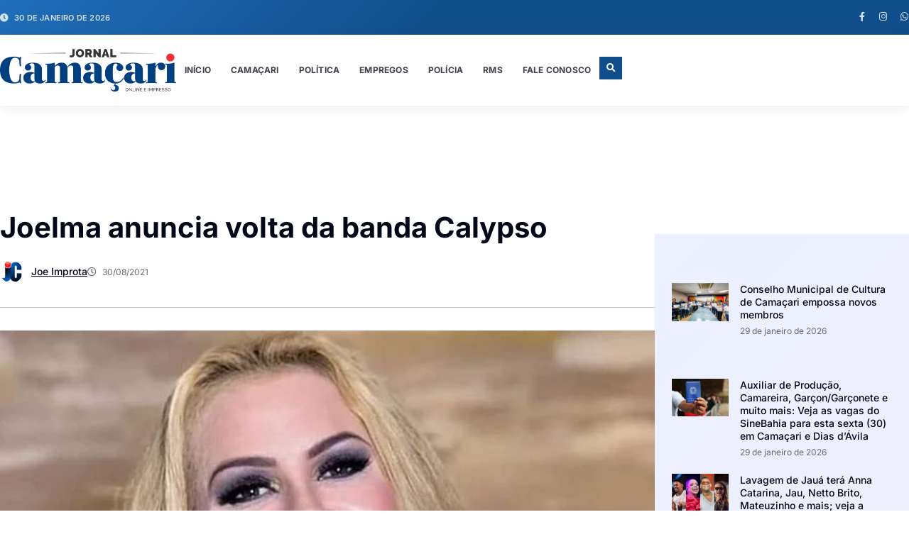

--- FILE ---
content_type: text/css
request_url: https://jornalcamacari.com.br/wp-content/uploads/elementor/css/post-34649.css?ver=1769813180
body_size: 1978
content:
.elementor-34649 .elementor-element.elementor-element-760617f{--display:flex;--flex-direction:column;--container-widget-width:100%;--container-widget-height:initial;--container-widget-flex-grow:0;--container-widget-align-self:initial;--flex-wrap-mobile:wrap;}.elementor-34649 .elementor-element.elementor-element-b0c3bf2 > .elementor-widget-container{margin:0px 0px -14px 0px;}.elementor-34649 .elementor-element.elementor-element-6e3eb21e{--display:flex;--flex-direction:row;--container-widget-width:initial;--container-widget-height:100%;--container-widget-flex-grow:1;--container-widget-align-self:stretch;--flex-wrap-mobile:wrap;--gap:60px 60px;--row-gap:60px;--column-gap:60px;--margin-top:80px;--margin-bottom:0px;--margin-left:0px;--margin-right:0px;}.elementor-34649 .elementor-element.elementor-element-c1e9166{--display:flex;--flex-direction:column;--container-widget-width:100%;--container-widget-height:initial;--container-widget-flex-grow:0;--container-widget-align-self:initial;--flex-wrap-mobile:wrap;--margin-top:-15px;--margin-bottom:0px;--margin-left:0px;--margin-right:0px;}.elementor-34649 .elementor-element.elementor-element-2792d6c5{--display:flex;--flex-direction:row;--container-widget-width:calc( ( 1 - var( --container-widget-flex-grow ) ) * 100% );--container-widget-height:100%;--container-widget-flex-grow:1;--container-widget-align-self:stretch;--flex-wrap-mobile:wrap;--align-items:center;--gap:0px 32px;--row-gap:0px;--column-gap:32px;--margin-top:20px;--margin-bottom:0px;--margin-left:0px;--margin-right:0px;}.elementor-34649 .elementor-element.elementor-element-24bb7d0a .elementor-repeater-item-9cfcfbc .elementor-icon-list-icon{width:32px;}.elementor-34649 .elementor-element.elementor-element-24bb7d0a .elementor-icon-list-icon i{color:var( --e-global-color-393f45b );font-size:14px;}.elementor-34649 .elementor-element.elementor-element-24bb7d0a .elementor-icon-list-icon svg{fill:var( --e-global-color-393f45b );--e-icon-list-icon-size:14px;}.elementor-34649 .elementor-element.elementor-element-24bb7d0a .elementor-icon-list-icon{width:14px;}body:not(.rtl) .elementor-34649 .elementor-element.elementor-element-24bb7d0a .elementor-icon-list-text{padding-left:12px;}body.rtl .elementor-34649 .elementor-element.elementor-element-24bb7d0a .elementor-icon-list-text{padding-right:12px;}.elementor-34649 .elementor-element.elementor-element-24bb7d0a .elementor-icon-list-item{font-family:var( --e-global-typography-249c256-font-family ), Sans-serif;font-size:var( --e-global-typography-249c256-font-size );font-weight:var( --e-global-typography-249c256-font-weight );text-decoration:var( --e-global-typography-249c256-text-decoration );line-height:var( --e-global-typography-249c256-line-height );letter-spacing:var( --e-global-typography-249c256-letter-spacing );}.elementor-34649 .elementor-element.elementor-element-66421784 .elementor-icon-list-items:not(.elementor-inline-items) .elementor-icon-list-item:not(:last-child){padding-bottom:calc(20px/2);}.elementor-34649 .elementor-element.elementor-element-66421784 .elementor-icon-list-items:not(.elementor-inline-items) .elementor-icon-list-item:not(:first-child){margin-top:calc(20px/2);}.elementor-34649 .elementor-element.elementor-element-66421784 .elementor-icon-list-items.elementor-inline-items .elementor-icon-list-item{margin-right:calc(20px/2);margin-left:calc(20px/2);}.elementor-34649 .elementor-element.elementor-element-66421784 .elementor-icon-list-items.elementor-inline-items{margin-right:calc(-20px/2);margin-left:calc(-20px/2);}body.rtl .elementor-34649 .elementor-element.elementor-element-66421784 .elementor-icon-list-items.elementor-inline-items .elementor-icon-list-item:after{left:calc(-20px/2);}body:not(.rtl) .elementor-34649 .elementor-element.elementor-element-66421784 .elementor-icon-list-items.elementor-inline-items .elementor-icon-list-item:after{right:calc(-20px/2);}.elementor-34649 .elementor-element.elementor-element-66421784 .elementor-icon-list-icon i{color:var( --e-global-color-393f45b );font-size:13px;}.elementor-34649 .elementor-element.elementor-element-66421784 .elementor-icon-list-icon svg{fill:var( --e-global-color-393f45b );--e-icon-list-icon-size:13px;}.elementor-34649 .elementor-element.elementor-element-66421784 .elementor-icon-list-icon{width:13px;}body:not(.rtl) .elementor-34649 .elementor-element.elementor-element-66421784 .elementor-icon-list-text{padding-left:8px;}body.rtl .elementor-34649 .elementor-element.elementor-element-66421784 .elementor-icon-list-text{padding-right:8px;}.elementor-34649 .elementor-element.elementor-element-66421784 .elementor-icon-list-text, .elementor-34649 .elementor-element.elementor-element-66421784 .elementor-icon-list-text a{color:var( --e-global-color-393f45b );}.elementor-34649 .elementor-element.elementor-element-66421784 .elementor-icon-list-item{font-family:var( --e-global-typography-e298f28-font-family ), Sans-serif;font-size:var( --e-global-typography-e298f28-font-size );line-height:var( --e-global-typography-e298f28-line-height );}.elementor-34649 .elementor-element.elementor-element-72ba90c2{--alignment:center;--grid-side-margin:8px;--grid-column-gap:8px;--grid-row-gap:8px;--grid-bottom-margin:8px;}.elementor-34649 .elementor-element.elementor-element-72ba90c2 .elementor-share-btn{font-size:calc(0.8px * 10);}.elementor-34649 .elementor-element.elementor-element-72ba90c2 .elementor-share-btn__icon{--e-share-buttons-icon-size:2em;}.elementor-34649 .elementor-element.elementor-element-737568b9{--divider-border-style:solid;--divider-color:var( --e-global-color-0dc6f61 );--divider-border-width:1px;}.elementor-34649 .elementor-element.elementor-element-737568b9 .elementor-divider-separator{width:100%;margin:0 auto;margin-center:0;}.elementor-34649 .elementor-element.elementor-element-737568b9 .elementor-divider{text-align:center;padding-block-start:32px;padding-block-end:32px;}.elementor-34649 .elementor-element.elementor-element-2015e37b > .elementor-widget-container{margin:0px 0px 40px 0px;}.elementor-34649 .elementor-element.elementor-element-2015e37b img{width:100%;border-radius:0px 0px 0px 0px;}.elementor-34649 .elementor-element.elementor-element-2015e37b .widget-image-caption{text-align:start;color:var( --e-global-color-secondary );font-size:13px;font-weight:300;font-style:italic;}.elementor-34649 .elementor-element.elementor-element-194edfb > .elementor-widget-container{margin:0px 0px 0px 0px;}.elementor-34649 .elementor-element.elementor-element-194edfb{text-align:left;font-size:18px;}.elementor-34649 .elementor-element.elementor-element-14ff514d{--divider-border-style:solid;--divider-color:var( --e-global-color-0dc6f61 );--divider-border-width:1px;}.elementor-34649 .elementor-element.elementor-element-14ff514d .elementor-divider-separator{width:100%;margin:0 auto;margin-center:0;}.elementor-34649 .elementor-element.elementor-element-14ff514d .elementor-divider{text-align:center;padding-block-start:40px;padding-block-end:40px;}.elementor-34649 .elementor-element.elementor-element-61e853d1 > .elementor-widget-container{margin:0px 0px 20px 0px;}.elementor-34649 .elementor-element.elementor-element-61e853d1 .elementor-icon-list-icon i{color:var( --e-global-color-393f45b );font-size:13px;}.elementor-34649 .elementor-element.elementor-element-61e853d1 .elementor-icon-list-icon svg{fill:var( --e-global-color-393f45b );--e-icon-list-icon-size:13px;}.elementor-34649 .elementor-element.elementor-element-61e853d1 .elementor-icon-list-icon{width:13px;}.elementor-34649 .elementor-element.elementor-element-61e853d1 .elementor-icon-list-item{font-family:var( --e-global-typography-bff4b0b-font-family ), Sans-serif;font-size:var( --e-global-typography-bff4b0b-font-size );font-weight:var( --e-global-typography-bff4b0b-font-weight );text-transform:var( --e-global-typography-bff4b0b-text-transform );line-height:var( --e-global-typography-bff4b0b-line-height );letter-spacing:var( --e-global-typography-bff4b0b-letter-spacing );}.elementor-34649 .elementor-element.elementor-element-46d99fcb > .elementor-widget-container{margin:0px 0px 0px 0px;}.elementor-34649 .elementor-element.elementor-element-46d99fcb .elementor-icon-list-icon i{color:var( --e-global-color-393f45b );font-size:14px;}.elementor-34649 .elementor-element.elementor-element-46d99fcb .elementor-icon-list-icon svg{fill:var( --e-global-color-393f45b );--e-icon-list-icon-size:14px;}.elementor-34649 .elementor-element.elementor-element-46d99fcb .elementor-icon-list-icon{width:14px;}body:not(.rtl) .elementor-34649 .elementor-element.elementor-element-46d99fcb .elementor-icon-list-text{padding-left:8px;}body.rtl .elementor-34649 .elementor-element.elementor-element-46d99fcb .elementor-icon-list-text{padding-right:8px;}.elementor-34649 .elementor-element.elementor-element-46d99fcb .elementor-icon-list-item{font-family:var( --e-global-typography-bff4b0b-font-family ), Sans-serif;font-size:var( --e-global-typography-bff4b0b-font-size );font-weight:var( --e-global-typography-bff4b0b-font-weight );text-transform:var( --e-global-typography-bff4b0b-text-transform );line-height:var( --e-global-typography-bff4b0b-line-height );letter-spacing:var( --e-global-typography-bff4b0b-letter-spacing );}.elementor-34649 .elementor-element.elementor-element-60162b00{--display:flex;--flex-direction:row;--container-widget-width:calc( ( 1 - var( --container-widget-flex-grow ) ) * 100% );--container-widget-height:100%;--container-widget-flex-grow:1;--container-widget-align-self:stretch;--flex-wrap-mobile:wrap;--justify-content:space-between;--align-items:center;--gap:20px 20px;--row-gap:20px;--column-gap:20px;--border-radius:0px 0px 0px 0px;--margin-top:40px;--margin-bottom:40px;--margin-left:0px;--margin-right:0px;--padding-top:24px;--padding-bottom:24px;--padding-left:32px;--padding-right:32px;}.elementor-34649 .elementor-element.elementor-element-60162b00:not(.elementor-motion-effects-element-type-background), .elementor-34649 .elementor-element.elementor-element-60162b00 > .elementor-motion-effects-container > .elementor-motion-effects-layer{background-color:transparent;background-image:linear-gradient(180deg, var( --e-global-color-8062fd5 ) 0%, var( --e-global-color-b9fa9ea ) 100%);}.elementor-34649 .elementor-element.elementor-element-4d63b97b > .elementor-widget-container{margin:0px 0px 0px 0px;}.elementor-34649 .elementor-element.elementor-element-4d63b97b{text-align:center;}.elementor-34649 .elementor-element.elementor-element-4d63b97b .elementor-heading-title{font-family:var( --e-global-typography-fa61f50-font-family ), Sans-serif;font-size:var( --e-global-typography-fa61f50-font-size );font-weight:var( --e-global-typography-fa61f50-font-weight );line-height:var( --e-global-typography-fa61f50-line-height );}.elementor-34649 .elementor-element.elementor-element-6db1df{--alignment:center;--grid-side-margin:8px;--grid-column-gap:8px;--grid-row-gap:8px;--grid-bottom-margin:8px;}.elementor-34649 .elementor-element.elementor-element-6db1df .elementor-share-btn{font-size:calc(0.8px * 10);}.elementor-34649 .elementor-element.elementor-element-6db1df .elementor-share-btn__icon{--e-share-buttons-icon-size:2em;}.elementor-34649 .elementor-element.elementor-element-591af737{--display:flex;}.elementor-34649 .elementor-element.elementor-element-6e325fbd > .elementor-widget-container{margin:-14px 0px 0px 0px;}.elementor-34649 .elementor-element.elementor-element-1d5cfd6{--display:flex;--flex-direction:column;--container-widget-width:100%;--container-widget-height:initial;--container-widget-flex-grow:0;--container-widget-align-self:initial;--flex-wrap-mobile:wrap;--border-radius:8px 8px 8px 8px;--margin-top:80px;--margin-bottom:0px;--margin-left:0px;--margin-right:0px;--padding-top:40px;--padding-bottom:40px;--padding-left:0px;--padding-right:0px;}.elementor-34649 .elementor-element.elementor-element-1d5cfd6:not(.elementor-motion-effects-element-type-background), .elementor-34649 .elementor-element.elementor-element-1d5cfd6 > .elementor-motion-effects-container > .elementor-motion-effects-layer{background-color:transparent;background-image:linear-gradient(135deg, var( --e-global-color-8062fd5 ) 0%, var( --e-global-color-b9fa9ea ) 100%);}.elementor-34649 .elementor-element.elementor-element-1397b567{--divider-border-style:solid;--divider-color:var( --e-global-color-0dc6f61 );--divider-border-width:1px;--divider-element-spacing:32px;}.elementor-34649 .elementor-element.elementor-element-1397b567 > .elementor-widget-container{margin:0px 0px 40px 0px;}.elementor-34649 .elementor-element.elementor-element-1397b567 .elementor-divider-separator{width:100%;margin:0 auto;margin-center:0;}.elementor-34649 .elementor-element.elementor-element-1397b567 .elementor-divider{text-align:center;padding-block-start:2px;padding-block-end:2px;}.elementor-34649 .elementor-element.elementor-element-1397b567 .elementor-divider__text{color:var( --e-global-color-secondary );font-family:var( --e-global-typography-secondary-font-family ), Sans-serif;font-size:var( --e-global-typography-secondary-font-size );font-weight:var( --e-global-typography-secondary-font-weight );line-height:var( --e-global-typography-secondary-line-height );}.elementor-34649 .elementor-element.elementor-element-84d61f0{--grid-row-gap:24px;--grid-column-gap:24px;}.elementor-34649 .elementor-element.elementor-element-84d61f0 .elementor-posts-container .elementor-post__thumbnail{padding-bottom:calc( 0.66 * 100% );}.elementor-34649 .elementor-element.elementor-element-84d61f0:after{content:"0.66";}.elementor-34649 .elementor-element.elementor-element-84d61f0 .elementor-post__thumbnail__link{width:100%;}.elementor-34649 .elementor-element.elementor-element-84d61f0 .elementor-post{border-radius:0px;}.elementor-34649 .elementor-element.elementor-element-84d61f0 .elementor-post__thumbnail{border-radius:0px 0px 0px 0px;}.elementor-34649 .elementor-element.elementor-element-84d61f0.elementor-posts--thumbnail-left .elementor-post__thumbnail__link{margin-right:12px;}.elementor-34649 .elementor-element.elementor-element-84d61f0.elementor-posts--thumbnail-right .elementor-post__thumbnail__link{margin-left:12px;}.elementor-34649 .elementor-element.elementor-element-84d61f0.elementor-posts--thumbnail-top .elementor-post__thumbnail__link{margin-bottom:12px;}.elementor-34649 .elementor-element.elementor-element-84d61f0 .elementor-post:hover .elementor-post__thumbnail img{filter:brightness( 92% ) contrast( 100% ) saturate( 100% ) blur( 0px ) hue-rotate( 0deg );}.elementor-34649 .elementor-element.elementor-element-84d61f0 .elementor-post__title, .elementor-34649 .elementor-element.elementor-element-84d61f0 .elementor-post__title a{font-family:var( --e-global-typography-eb4c43f-font-family ), Sans-serif;font-size:var( --e-global-typography-eb4c43f-font-size );font-weight:var( --e-global-typography-eb4c43f-font-weight );font-style:var( --e-global-typography-eb4c43f-font-style );text-decoration:var( --e-global-typography-eb4c43f-text-decoration );line-height:var( --e-global-typography-eb4c43f-line-height );letter-spacing:var( --e-global-typography-eb4c43f-letter-spacing );}.elementor-34649 .elementor-element.elementor-element-84d61f0 .elementor-post__title{margin-bottom:6px;}.elementor-34649 .elementor-element.elementor-element-84d61f0 .elementor-post__meta-data{color:var( --e-global-color-393f45b );font-family:var( --e-global-typography-e298f28-font-family ), Sans-serif;font-size:var( --e-global-typography-e298f28-font-size );line-height:var( --e-global-typography-e298f28-line-height );margin-bottom:0px;}@media(max-width:1024px){.elementor-34649 .elementor-element.elementor-element-6e3eb21e{--flex-direction:column;--container-widget-width:100%;--container-widget-height:initial;--container-widget-flex-grow:0;--container-widget-align-self:initial;--flex-wrap-mobile:wrap;--gap:0px 0px;--row-gap:0px;--column-gap:0px;--padding-top:0px;--padding-bottom:0px;--padding-left:40px;--padding-right:40px;}.elementor-34649 .elementor-element.elementor-element-700e7953{text-align:center;}.elementor-34649 .elementor-element.elementor-element-2792d6c5{--justify-content:flex-start;--gap:0px 32px;--row-gap:0px;--column-gap:32px;}.elementor-34649 .elementor-element.elementor-element-24bb7d0a .elementor-icon-list-item{font-size:var( --e-global-typography-249c256-font-size );line-height:var( --e-global-typography-249c256-line-height );letter-spacing:var( --e-global-typography-249c256-letter-spacing );}.elementor-34649 .elementor-element.elementor-element-66421784 .elementor-icon-list-item{font-size:var( --e-global-typography-e298f28-font-size );line-height:var( --e-global-typography-e298f28-line-height );} .elementor-34649 .elementor-element.elementor-element-72ba90c2{--grid-side-margin:5px;--grid-column-gap:5px;--grid-row-gap:8px;--grid-bottom-margin:8px;}.elementor-34649 .elementor-element.elementor-element-61e853d1 .elementor-icon-list-item{font-size:var( --e-global-typography-bff4b0b-font-size );line-height:var( --e-global-typography-bff4b0b-line-height );letter-spacing:var( --e-global-typography-bff4b0b-letter-spacing );}.elementor-34649 .elementor-element.elementor-element-46d99fcb .elementor-icon-list-item{font-size:var( --e-global-typography-bff4b0b-font-size );line-height:var( --e-global-typography-bff4b0b-line-height );letter-spacing:var( --e-global-typography-bff4b0b-letter-spacing );}.elementor-34649 .elementor-element.elementor-element-4d63b97b .elementor-heading-title{font-size:var( --e-global-typography-fa61f50-font-size );line-height:var( --e-global-typography-fa61f50-line-height );} .elementor-34649 .elementor-element.elementor-element-6db1df{--grid-side-margin:8px;--grid-column-gap:8px;--grid-row-gap:8px;--grid-bottom-margin:8px;}.elementor-34649 .elementor-element.elementor-element-591af737{--margin-top:60px;--margin-bottom:0px;--margin-left:0px;--margin-right:0px;}.elementor-34649 .elementor-element.elementor-element-1d5cfd6{--gap:0px 0px;--row-gap:0px;--column-gap:0px;--padding-top:40px;--padding-bottom:40px;--padding-left:40px;--padding-right:40px;}.elementor-34649 .elementor-element.elementor-element-1397b567 .elementor-divider__text{font-size:var( --e-global-typography-secondary-font-size );line-height:var( --e-global-typography-secondary-line-height );}.elementor-34649 .elementor-element.elementor-element-84d61f0 .elementor-post__title, .elementor-34649 .elementor-element.elementor-element-84d61f0 .elementor-post__title a{font-size:var( --e-global-typography-eb4c43f-font-size );line-height:var( --e-global-typography-eb4c43f-line-height );letter-spacing:var( --e-global-typography-eb4c43f-letter-spacing );}.elementor-34649 .elementor-element.elementor-element-84d61f0 .elementor-post__meta-data{font-size:var( --e-global-typography-e298f28-font-size );line-height:var( --e-global-typography-e298f28-line-height );}}@media(max-width:767px){.elementor-34649 .elementor-element.elementor-element-6e3eb21e{--gap:0px 0px;--row-gap:0px;--column-gap:0px;--margin-top:60px;--margin-bottom:0px;--margin-left:0px;--margin-right:0px;--padding-top:0px;--padding-bottom:0px;--padding-left:20px;--padding-right:20px;}.elementor-34649 .elementor-element.elementor-element-700e7953{text-align:start;}.elementor-34649 .elementor-element.elementor-element-2792d6c5{--flex-direction:row;--container-widget-width:initial;--container-widget-height:100%;--container-widget-flex-grow:1;--container-widget-align-self:stretch;--flex-wrap-mobile:wrap;--gap:12px 0px;--row-gap:12px;--column-gap:0px;}.elementor-34649 .elementor-element.elementor-element-24bb7d0a .elementor-repeater-item-9cfcfbc .elementor-icon-list-icon{width:24px;}.elementor-34649 .elementor-element.elementor-element-24bb7d0a .elementor-icon-list-item{font-size:var( --e-global-typography-249c256-font-size );line-height:var( --e-global-typography-249c256-line-height );letter-spacing:var( --e-global-typography-249c256-letter-spacing );}.elementor-34649 .elementor-element.elementor-element-66421784 > .elementor-widget-container{margin:0px 0px 0px 5px;}.elementor-34649 .elementor-element.elementor-element-66421784 .elementor-icon-list-item{font-size:var( --e-global-typography-e298f28-font-size );line-height:var( --e-global-typography-e298f28-line-height );}.elementor-34649 .elementor-element.elementor-element-72ba90c2 > .elementor-widget-container{margin:3px 3px 3px 9px;} .elementor-34649 .elementor-element.elementor-element-72ba90c2{--grid-side-margin:5px;--grid-column-gap:5px;--grid-row-gap:8px;--grid-bottom-margin:8px;}.elementor-34649 .elementor-element.elementor-element-72ba90c2{--grid-side-margin:5px;--grid-column-gap:5px;--grid-row-gap:8px;--grid-bottom-margin:8px;}.elementor-34649 .elementor-element.elementor-element-72ba90c2 .elementor-share-btn{font-size:calc(0.55px * 10);}.elementor-34649 .elementor-element.elementor-element-72ba90c2 .elementor-share-btn__icon{--e-share-buttons-icon-size:2.5em;}.elementor-34649 .elementor-element.elementor-element-737568b9 > .elementor-widget-container{margin:-13px 0px 0px 0px;}.elementor-34649 .elementor-element.elementor-element-2015e37b > .elementor-widget-container{margin:0px 0px 15px 0px;}.elementor-34649 .elementor-element.elementor-element-2015e37b .widget-image-caption{margin-block-start:0px;}.elementor-34649 .elementor-element.elementor-element-194edfb > .elementor-widget-container{margin:0px 0px -30px 0px;padding:0px 0px 0px 0px;}.elementor-34649 .elementor-element.elementor-element-61e853d1 > .elementor-widget-container{margin:-29px 0px 14px 0px;}.elementor-34649 .elementor-element.elementor-element-61e853d1 .elementor-icon-list-item{font-size:var( --e-global-typography-bff4b0b-font-size );line-height:var( --e-global-typography-bff4b0b-line-height );letter-spacing:var( --e-global-typography-bff4b0b-letter-spacing );}.elementor-34649 .elementor-element.elementor-element-46d99fcb .elementor-icon-list-item{font-size:var( --e-global-typography-bff4b0b-font-size );line-height:var( --e-global-typography-bff4b0b-line-height );letter-spacing:var( --e-global-typography-bff4b0b-letter-spacing );}.elementor-34649 .elementor-element.elementor-element-60162b00{--flex-direction:column;--container-widget-width:100%;--container-widget-height:initial;--container-widget-flex-grow:0;--container-widget-align-self:initial;--flex-wrap-mobile:wrap;--gap:0px 0px;--row-gap:0px;--column-gap:0px;}.elementor-34649 .elementor-element.elementor-element-4d63b97b > .elementor-widget-container{margin:0px 0px 12px 0px;}.elementor-34649 .elementor-element.elementor-element-4d63b97b .elementor-heading-title{font-size:var( --e-global-typography-fa61f50-font-size );line-height:var( --e-global-typography-fa61f50-line-height );} .elementor-34649 .elementor-element.elementor-element-6db1df{--grid-side-margin:8px;--grid-column-gap:8px;--grid-row-gap:8px;--grid-bottom-margin:8px;}.elementor-34649 .elementor-element.elementor-element-6db1df{--grid-side-margin:8px;--grid-column-gap:8px;--grid-row-gap:8px;--grid-bottom-margin:8px;}.elementor-34649 .elementor-element.elementor-element-6db1df .elementor-share-btn{font-size:calc(0.7px * 10);}.elementor-34649 .elementor-element.elementor-element-591af737{--flex-direction:column;--container-widget-width:100%;--container-widget-height:initial;--container-widget-flex-grow:0;--container-widget-align-self:initial;--flex-wrap-mobile:wrap;--margin-top:60px;--margin-bottom:0px;--margin-left:0px;--margin-right:0px;}.elementor-34649 .elementor-element.elementor-element-1d5cfd6{--margin-top:60px;--margin-bottom:0px;--margin-left:0px;--margin-right:0px;--padding-top:32px;--padding-bottom:32px;--padding-left:12px;--padding-right:12px;}.elementor-34649 .elementor-element.elementor-element-1397b567 .elementor-divider{padding-block-start:2px;padding-block-end:2px;}.elementor-34649 .elementor-element.elementor-element-1397b567 .elementor-divider__text{font-size:var( --e-global-typography-secondary-font-size );line-height:var( --e-global-typography-secondary-line-height );}.elementor-34649 .elementor-element.elementor-element-1397b567{--divider-element-spacing:16px;}.elementor-34649 .elementor-element.elementor-element-84d61f0{--grid-row-gap:12px;--grid-column-gap:12px;}.elementor-34649 .elementor-element.elementor-element-84d61f0 .elementor-posts-container .elementor-post__thumbnail{padding-bottom:calc( 0.66 * 100% );}.elementor-34649 .elementor-element.elementor-element-84d61f0:after{content:"0.66";}.elementor-34649 .elementor-element.elementor-element-84d61f0 .elementor-post__thumbnail__link{width:100%;}.elementor-34649 .elementor-element.elementor-element-84d61f0 .elementor-post__title, .elementor-34649 .elementor-element.elementor-element-84d61f0 .elementor-post__title a{font-size:var( --e-global-typography-eb4c43f-font-size );line-height:var( --e-global-typography-eb4c43f-line-height );letter-spacing:var( --e-global-typography-eb4c43f-letter-spacing );}.elementor-34649 .elementor-element.elementor-element-84d61f0 .elementor-post__meta-data{font-size:var( --e-global-typography-e298f28-font-size );line-height:var( --e-global-typography-e298f28-line-height );}}@media(min-width:768px){.elementor-34649 .elementor-element.elementor-element-c1e9166{--width:72%;}.elementor-34649 .elementor-element.elementor-element-591af737{--width:28%;}}@media(max-width:1024px) and (min-width:768px){.elementor-34649 .elementor-element.elementor-element-c1e9166{--width:100%;}.elementor-34649 .elementor-element.elementor-element-591af737{--width:100%;}}